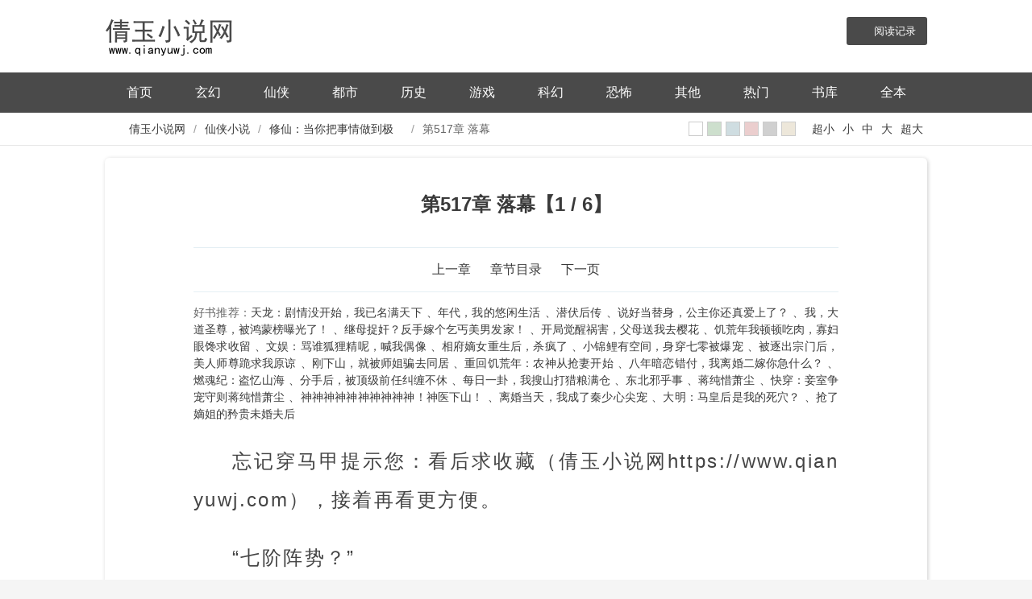

--- FILE ---
content_type: text/html; charset=utf-8
request_url: https://www.qianyuwj.com/info/407386/120359372.html
body_size: 5191
content:
<!DOCTYPE html>
<html lang="zh-cmn-Hans">
<head>
<meta charset="UTF-8">
<title>第1页-第517章 落幕-修仙：当你把事情做到极致(忘记穿马甲)-倩玉小说网</title>
<meta name="keywords" content="第517章 落幕,修仙：当你把事情做到极致,忘记穿马甲,倩玉小说网">
<meta name="description" content="第517章 落幕是忘记穿马甲所著仙侠小说《修仙：当你把事情做到极致》的最新章节，倩玉小说网提供无弹窗阅读！">
<link href="https://www.qianyuwj.com/info/407386/120359372.html" rel="canonical">
<meta name="mobile-agent" content="format=html5;url=https://m.qianyuwj.com/info/407386/120359372.html">
<meta name="mobile-agent" content="format=xhtml;url=https://m.qianyuwj.com/info/407386/120359372.html">
<link rel="alternate" media="only screen and (max-width:960px)" href="https://m.qianyuwj.com/info/407386/120359372.html">
<meta http-equiv="X-UA-Compatible" content="IE=edge,chrome=1">
<meta http-equiv="Cache-Control" content="no-transform">
<meta http-equiv="Cache-Control" content="no-siteapp">
<meta name="renderer" content="webkit">
<meta name="viewport" content="width=device-width, initial-scale=1, maximum-scale=1, minimum-scale=1, user-scalable=no, viewport-fit=cover">
<meta name="applicable-device" content="pc">
<script>function Go(url){function is_mobile(){var regex_match=/(Android|Windows Phone|webOS|iPhone|iPod|BlackBerry|iPad|Mobile)/i;var u=navigator.userAgent;if(null==u){return true}var result=regex_match.exec(u);if(null==result){return false}else{return true}}if(is_mobile()){window.top.location.href=url}};Go("https://m.qianyuwj.com/info/407386/120359372.html");</script>
<link rel="stylesheet" href="/static/heiyan/css/book.css">
</head>
<body id="wrapper">
  <header class="header pt10 pb10">
    <div class="container">
      <div class="left"><a href="https://www.qianyuwj.com" title="倩玉小说网"><img src="/logo/logo.gif" alt="倩玉小说网" /></a></div>
      <div class="right">
        <a href="/history.html" class="login-btn">阅读记录</a>
      </div>
      <div class="clear"></div>
    </div>
  </header>
    <nav class="nav">
        <ul class="container">
            <li><a href="/">首页</a></li>
                        <li><a href="/flei/1/1/">玄幻</a></li>
                        <li><a href="/flei/2/1/">仙侠</a></li>
                        <li><a href="/flei/3/1/">都市</a></li>
                        <li><a href="/flei/4/1/">历史</a></li>
                        <li><a href="/flei/5/1/">游戏</a></li>
                        <li><a href="/flei/6/1/">科幻</a></li>
                        <li><a href="/flei/7/1/">恐怖</a></li>
                        <li><a href="/flei/8/1/">其他</a></li>
                        <li><a href="/top/">热门</a></li>
            <li><a href="/flei/">书库</a></li>
            <li><a href="/quanben/flei/">全本</a></li>
        </ul>
        <div class="clear"></div>
    </nav>
    <div class="breadcrumb">
        <ol class="container">
            <li><a href="https://www.qianyuwj.com" title="倩玉小说网">倩玉小说网</a></li>
            <li><a href="/flei/2/1/">仙侠小说</a></li>
            <li><a href="/info/407386/" title="修仙：当你把事情做到极致">修仙：当你把事情做到极致</a></li>
            <li class="active">第517章 落幕</li>
            <div class="pull-right"><div id="readSet"></div></div>
            <div class="clear"></div>
        </ol>
    </div>
    <div class="article">
        <div class="container">
            <div class="read mt10">
                <h1>第517章 落幕【1 / 6】</h1>
                <div class="readpage">
                    <a rel="prev" href="/info/407386/120359371.html">上一章</a>

                    <a rel="index" href="/info/407386/" title="修仙：当你把事情做到极致章节目录">章节目录</a> 

                    <a rel="next" href="/info/407386/120359372_2.html">下一页</a>
                </div>
                <div class="readvote">好书推荐：<a href="/info/682135/" title="天龙：剧情没开始，我已名满天下">天龙：剧情没开始，我已名满天下</a><a href="/info/517751/" title="年代，我的悠闲生活">年代，我的悠闲生活</a><a href="/info/725961/" title="潜伏后传">潜伏后传</a><a href="/info/723252/" title="说好当替身，公主你还真爱上了？">说好当替身，公主你还真爱上了？</a><a href="/info/722146/" title="我，大道圣尊，被鸿蒙榜曝光了！">我，大道圣尊，被鸿蒙榜曝光了！</a><a href="/info/714391/" title="继母捉奸？反手嫁个乞丐美男发家！">继母捉奸？反手嫁个乞丐美男发家！</a><a href="/info/726382/" title="开局觉醒祸害，父母送我去樱花">开局觉醒祸害，父母送我去樱花</a><a href="/info/706257/" title="饥荒年我顿顿吃肉，寡妇眼馋求收留">饥荒年我顿顿吃肉，寡妇眼馋求收留</a><a href="/info/663002/" title="文娱：骂谁狐狸精呢，喊我偶像">文娱：骂谁狐狸精呢，喊我偶像</a><a href="/info/705956/" title="相府嫡女重生后，杀疯了">相府嫡女重生后，杀疯了</a><a href="/info/696742/" title="小锦鲤有空间，身穿七零被爆宠">小锦鲤有空间，身穿七零被爆宠</a><a href="/info/659798/" title="被逐出宗门后，美人师尊跪求我原谅">被逐出宗门后，美人师尊跪求我原谅</a><a href="/info/216446/" title="刚下山，就被师姐骗去同居">刚下山，就被师姐骗去同居</a><a href="/info/726395/" title="重回饥荒年：农神从抢妻开始">重回饥荒年：农神从抢妻开始</a><a href="/info/725656/" title="八年暗恋错付，我离婚二嫁你急什么？">八年暗恋错付，我离婚二嫁你急什么？</a><a href="/info/725342/" title="燃魂纪：盗忆山海">燃魂纪：盗忆山海</a><a href="/info/724002/" title="分手后，被顶级前任纠缠不休">分手后，被顶级前任纠缠不休</a><a href="/info/723985/" title="每日一卦，我搜山打猎粮满仓">每日一卦，我搜山打猎粮满仓</a><a href="/info/708098/" title="东北邪乎事">东北邪乎事</a><a href="/info/614855/" title="蒋纯惜萧尘">蒋纯惜萧尘</a><a href="/info/614854/" title="快穿：妾室争宠守则蒋纯惜萧尘">快穿：妾室争宠守则蒋纯惜萧尘</a><a href="/info/725308/" title="神神神神神神神神神神！神医下山！">神神神神神神神神神神！神医下山！</a><a href="/info/726714/" title="离婚当天，我成了秦少心尖宠">离婚当天，我成了秦少心尖宠</a><a href="/info/722847/" title="大明：马皇后是我的死穴？">大明：马皇后是我的死穴？</a><a href="/info/718648/" title="抢了嫡姐的矜贵未婚夫后">抢了嫡姐的矜贵未婚夫后</a></div>
                <div class="content" id="chaptercontent">
                    <p>忘记穿马甲提示您：看后求收藏（倩玉小说网https://www.qianyuwj.com），接着再看更方便。</p>
                    <div id="booktxt"><p>“七阶阵势？”</p><p>“还是绝阵！”</p><p>欢喜尊者身开慧眼，千目百瞳照射四方，看着周边构成的四门绝阵，面色难看无比。</p><p>他这一身眼瞳，乃梵门五眼之中的慧眼，可观照天地，甚至大道运行，对这阵势之法敏锐非常，一眼就看出了此阵品阶。</p><p>七阶绝阵！</p><p>圣地仙门的镇派大阵也不过这个级别。</p><p>这等阵势，常规运行，便能镇杀大乘仙真，若有位阶相当的阵师在内居中调度，那就是劫境仙人，一个不好也会陷在阵中，难以脱身。</p><p>对方是七阶阵道仙师？</p><p>必然是了，若非阵道仙师，怎能在他与阎魔的眼皮子底下，悄无声息的布成这门七阶绝阵？</p><p>面对这等困局，欢喜尊者面色铁青，但手上动作却丝毫不慢，阴阳法印一结，配合阎魔刀锋，悍然攻向敌手。</p><p>对方布成这等阵势，已将他们退路封死，想要逃生，只能奋力一搏，打开出路，否则下场就如阎魔所说，要被对方炼死于阵中。</p><p>一佛一魔，两大劫尊，联手强攻。</p><p>来人却是无畏，屈指一弹，剑气横出，五光十色烂漫，又若古岳重山，万钧重压之下，似要天崩地裂之声。</p><p>“砰！！！”</p><p>一声巨响，惊天动地，阎魔僵立虚空，周身五色烂漫，尽是剑气纵横，手中魔刀，嗡嗡颤抖，身上甲胄，锵锵悲鸣，已是深陷绝地。</p><p>好在此时，欢喜尊者法印镇下，红白之光交击敌手，内中赫是一对阴阳宝珠，二珠一合也有极品级数，内藏阴阳之理，正对欢喜妙道，威能不可小觑。</p><p>然而……</p><p>来人身形不动，青光之中，似有莲华万道，抵住阴阳宝珠，令其寸进不得。</p><p>“怎会！？”</p><p>虽然心中已有准备，但见此一幕欢喜尊者还是不由失声。</p><p>就在这惊呼之间……</p><p>“啊！！！”</p><p>一声惨嚎，凄厉作响，五色神光一绞，万道剑气加身，阎魔再难撑持，没在烂漫霞光之中，转眼便无踪迹。</p><p>劫境魔君，生死不知！</p><p>随后，来人回头，目光一扫，落在欢喜尊者之身，直叫后者汗毛倒竖。</p><p>此人，不止是一位阵道仙师，还是一位劫境强人，纵然未入五六劫关，也有三四水准，更修成了大道神通，将阴阳五行之理钻研得深刻至极，如此神光展动，配合阵势之力，轻描淡写便将阎魔拿下。</p></div>
                    <p>本章未完，请点击下一页继续阅读！</p>                </div>
                <div class="readpage">
                    <a rel="prev" href="/info/407386/120359371.html">上一章</a>

                    <a rel="index" href="/info/407386/" title="修仙：当你把事情做到极致章节目录">章节目录</a> 

                    <a rel="next" href="/info/407386/120359372_2.html">下一页</a>
                </div>
                <div class="readvote">相关阅读：
                                    <a href="/info/727417/" title="废材上身大小姐">废材上身大小姐</a>
                                    <a href="/info/727416/" title="快穿之炮灰想活着">快穿之炮灰想活着</a>
                                    <a href="/info/727415/" title="综武：我一声令，十万铁骑踏江湖">综武：我一声令，十万铁骑踏江湖</a>
                                    <a href="/info/727414/" title="超级轮船：开局匹配黑白丝姐妹花">超级轮船：开局匹配黑白丝姐妹花</a>
                                    <a href="/info/727413/" title="道爷我就云个游，怎么成顶流了？">道爷我就云个游，怎么成顶流了？</a>
                                    <a href="/info/727412/" title="丢掉节操，从征服各路女神开始">丢掉节操，从征服各路女神开始</a>
                                    <a href="/info/727411/" title="全民拾荒，我靠捡垃圾成神！">全民拾荒，我靠捡垃圾成神！</a>
                                    <a href="/info/727410/" title="兼祧四房，被康巴糙汉们馋上了">兼祧四房，被康巴糙汉们馋上了</a>
                                    <a href="/info/727409/" title="被逐出家门后，假千金只想安度余生">被逐出家门后，假千金只想安度余生</a>
                                    <a href="/info/727408/" title="重生九零，我用前夫换了八套房">重生九零，我用前夫换了八套房</a>
                                </div>
                <div class="clear"></div>
            </div>
        </div>
    </div>
<footer class="footer mt10 pt10 pb10">
  <div class="container">
    <p>本站所有小说均由根据搜索引擎转码而来，只为让更多读者欣赏，本站不保存小说内容及数据，仅作宣传展示。</p>
    <p>Copyright &copy; 2021 倩玉小说网</p>
  </div>
  <div class="clear"></div>
</footer>
<script src="/static/heiyan/js/jquery.min.js"></script>
<script src="/static/heiyan/js/base.js"></script>
<script src="/static/heiyan/js/readpage.js"></script>
<script src="/static/heiyan/js/tempbookcase.js"></script>
<script src="/static/heiyan/js/user.js"></script>
<script src="/static/heiyan/js/layer.js"></script>
<script>
    const articleid = 407386;
    const chapterid = 120359372;
    const uri = "https://www.qianyuwj.com/info/407386/120359372.html";
    const articlename = "修仙：当你把事情做到极致";
    const chaptername = "第517章 落幕";
    const author = "忘记穿马甲";
    const lastvisit = "01-19";
    const imgurl = "https://www.qianyuwj.com/image/362/362155/362155s.jpg";
    lastread.set(articleid,uri,articlename,chaptername,author,lastvisit,imgurl);
    const preview_page = $('#prev_url').attr('href');
    const index_page = $('#info_url').attr('href');
    const next_page = $('#next_url').attr('href');
    function jumpPage(){
        const event = document.all ? window.event : arguments[0];
        if (event.keyCode == 37) document.location = preview_page;
        if (event.keyCode == 39) document.location = next_page;
        if (event.keyCode == 13) document.location = index_page;
    }
    document.onkeydown = jumpPage;
    document.oncontextmenu=function(){return false}
    document.onselectstart=function(){return false}
    document.onbeforecopy=function(){return false}
    document.onmouseup=function(){return false}
    document.oncopy=function(){return false}
    document.onselect=function(){return false}
</script>
</body>
</html>

--- FILE ---
content_type: text/css
request_url: https://www.qianyuwj.com/static/heiyan/css/book.css
body_size: 4192
content:
@charset 'UTF-8';
@font-face {
    font-family: 'yahei';
    src: url('/static/heiyan/css/font.eot');
    src: url('/static/heiyan/css/font.eot?#iefix') format('embedded-opentype'),
    url('/static/heiyan/css/font.ttf') format('truetype'),
    url('/static/heiyan/css/font.woff') format('woff'),
    url('/static/heiyan/css/font.svg') format('svg');
}
#chaptercontent i,.bookintro i,.chapterlist i {
    font-family: "yahei" !important;
    speak: none;
    font-style: normal;
    font-weight: normal;
    font-variant: normal;
    text-transform: none;
    line-height: 1;
    -webkit-font-smoothing: antialiased;
    -moz-osx-font-smoothing: grayscale;
}
html{font-size:14px;font-family:sans-serif;line-height:1.5;-webkit-user-select:none;fill:currentColor;-webkit-tap-highlight-color:transparent;-webkit-text-size-adjust:none;-webkit-touch-callout:none;background-color: #f5f5f5;color: #666;}
body{
    margin:0 auto;
    transition: background 1s;
    -moz-transition: background 1s;
    -webkit-transition: background 1s;
    -o-transition: background 1s;
}
button,input{outline:0}
blockquote,body,dd,dl,figure,form,h1,h2,h3,h4,h5,h6,ol,p,ul{margin:0}
h1,h2,h3,h4,h5,h6,input,select,textarea{color: #3a3a3a;font-size:100%;}
li,ol,ul{padding:0;list-style:none}
a{text-decoration:none;color:inherit;outline:0}
a[href]:active,button:active{background-image:none}
em{font-style:normal}
input,select,textarea{font-family:inherit;box-sizing:border-box}
img{display:inline-block;border:0;vertical-align:middle}
p{word-break:break-all}
output{speak:digits}
a{color: #3a3a3a;text-decoration:none;}
a:hover{color:#f60}
.clear:after,.clear:before{display:table;content:" "}
.clear:after{clear:both}
.mt0{margin-top:0}
.mt10{margin-top: 15px;}
.mb0{margin-bottom:0}
.mb10{margin-bottom:15px}
.ml0{margin-left:0}
.ml10{margin-left:15px}
.mr0{margin-right:0}
.mr10{margin-right:15px}
.pt0{padding-top:0}
.pt10{padding-top:15px}
.pb0{padding-bottom:0}
.pb10{padding-bottom:15px}
.pl0{padding-left:0}
.pl10{padding-left:15px}
.pr0{padding-right:0}
.pr10{padding-right:15px}
.noempty{min-height: calc(100vh - 240px);}
.container{width: 1020px;margin:0 auto;}
.left,.pull-left{float:left}
.pull-right,.right{float:right}
.text-center{text-align:center}
.text-right{text-align:right}
.text-small{font-size:15px}
.text-smaller{font-size:14px}
h4{font-size: 18px;border-bottom: 1px solid #3a3a3a;padding-bottom: 10px;}
h4 .pull-right{font-size:13px;line-height: 24px;}
.header{background: rgba(255,255,255,.8);}
.header .left{width:auto;text-align:center;font-weight:700;font-size:24px;letter-spacing:2px;line-height:24px}
.header .left p{font-size:16px;letter-spacing:0;color:#f60}
.header .right{width:calc(50% + 150px);margin-top: 6px;}
.header .search{width:350px;float:left}
.header .search form{display:flex;align-items:center;height: 35px;}
.header .search form input{width:270px;text-indent:10px;flex-grow:2;height:100%;border: 1px solid #ccc;border-radius:3px 0 0 3px;border-right:none;background: #f6f6f6;font-size:13px;}
.header .search form button,header .login-btn{width:80px;height:100%;background-color: #4a4a4a;color:#fff;cursor:pointer;border-radius:0 3px 3px 0;border:none;font-size:13px;line-height: 35px;}
.header .search form button:hover,header .login-btn:hover{background-color:#f60}
.header .login-btn{margin-left:10px;float:right;width:80px;text-align:center;border-radius:3px;background-repeat:no-repeat;background-position: 14px 11px;background-size: 14px auto;padding-left: 20px;}
.header .login-btn:last-child{}
.nav{background: #4a4a4a;height: 50px;line-height: 50px;font-size: 16px;overflow: hidden;}
.nav ul li{float:left;width:calc(100% / 12);text-align:center}
.nav ul li.active,.nav ul li:hover{background: #3a3a3a;}
.nav ul li a{color:#fff;width:100%;height:100%;display:block}
.breadcrumb{background: rgba(255,255,255,.8);border-bottom: 1px solid #e6e6e6;line-height: 40px;height: 40px;overflow:hidden;}
.breadcrumb li{float:left;padding:0 10px 0 0}
.breadcrumb li:first-child{background-repeat:no-repeat;padding-left: 20px;background-position: left;background-size: 14px auto;margin-left: 10px;}
.breadcrumb li+li::before{display:inline-block;padding-right:10px;color:#999;content:"/"}
.breadcrumb li:nth-child(3),.breadcrumb li:nth-child(4){max-width:180px}
.rank .left{width: calc(100% - 325px);border-radius: 6px;padding: 20px;background: #ffffff;box-shadow: 1px 1px 5px #ccc;}
.rank .left .book{padding:10px;height: 221px;}
.rank .left .book .cover{width: 180px;height: 220px;float:left;}
.rank .left .book .cover img{width: 165px;height: 220px;border-radius: 6px;}
.rank .left .book .bookinfo .booktitle{height:35px;overflow:hidden;border-bottom:1px solid rgba(0,100,150,.1)}
.rank .left .book .bookinfo .booktitle h1{float:left;font-size:24px;line-height:24px}
.rank .left .book .bookinfo .booktitle h2:before{content:"/";color:#999;padding:0 10px}
.rank .left .book .bookinfo .booktitle h2{line-height:32px;font-size: 14px;}
.rank .left .book .bookinfo .bookdes{display:table;line-height: 35px;}
.rank .left .book .bookinfo .bookdes p{float:left;width:50%;height: 25px;overflow:hidden;}
.rank .left .book .bookinfo .bookintro{line-height: 27px;overflow-y:auto;border-top:1px solid rgba(0,100,150,.1);border-bottom:1px solid rgba(0,100,150,.1);margin:10px 0 10px 0;height: 80px;font-size: 12px;}
.rank .left .book .bookinfo .bookintro::-webkit-scrollbar{width:0}
.rank .left .book .bookinfo .bookbtn{display:flex}
.rank .left .book .bookinfo .bookbtn a{width: 100px;background-color: #4a4a4a;border: 1px solid #4a4a4a;color:#fff;cursor:pointer;border-radius:3px;line-height: 30px;text-align:center;}
.rank .left .book .bookinfo .bookbtn a:first-child:before{content:"\2600";margin-right:5px}
.rank .left .book .bookinfo .bookbtn a:last-child:before{content:"\2764";margin-right:5px}
.rank .left .book .bookinfo .bookbtn a+a{margin-left:10px;background-color: #fff;color: #4a4a4a;}
.rank .left .book .bookinfo .bookbtn a:hover{background:#f60;color:#fff;border-color:#f60}
h1.tagtitle {color: #4a4a4a;font-size: 20px;text-align: center;padding: 10px;background: #fef9ef;border: 2px solid #c3dfea;}
.rank .taglist {background: #fff;border-radius: 6px;padding: 20px;overflow: hidden;box-shadow: 1px 1px 5px #ccc;}
.rank .taglist li{float:left;width: calc(20% - 12px);overflow: hidden;height: 39.5px;line-height: 39.5px;word-break: break-all;border-bottom: 1px solid #e6e6e6;margin-left: 15px;}

.rank .taglist li a {
    color: #333;
}
.rank .taglist li:nth-child(5n+1) {margin-left: 0;}
.chapterlist .last,.chapterlist .all{
    border-radius: 6px;
    padding: 20px;
    background: #ffffff;
    box-shadow: 1px 1px 5px #ccc;
}
.chapterlist .all{
    margin-top: 15px;
}
.chapterlist h3{font-size: 18px;border-bottom: 1px solid #3a3a3a;padding-bottom: 10px;}
.chapterlist ul{overflow:hidden}
.chapterlist li{float:left;width: calc((100% - 52px) / 3);padding: 10px 26px 10px 0px;overflow: hidden;text-overflow: ellipsis;white-space: nowrap;border-bottom: 1px solid #e6e6e6;}
.chapterlist li:nth-child(3n) {padding-right: 0;}
.chapterlist li a{display:block;color: #333;}
.chapterlist li a:visited{color:#999}
.bookvote{padding: 20px;line-height: 30px;background: #fff;border-radius: 6px;box-shadow: 1px 1px 5px #ccc;}
.bookvote ul{border-top: 1px solid #d7d7d7;}
.bookvote ul li{float:left}
.bookvote ul li:nth-of-type(n+3):before{content:"\3001";padding-left:5px}
.bookvote ul li a{word-break:break-all}
.rank .left .content{overflow:hidden;}
.rank .left .content dl{width: calc(50% - 7.5px);float:left;margin: 15px 0 0 0;overflow:hidden;}
.rank .left .content dl:nth-child(2n+0){margin-left: 15px;}
.rank .left .content dl .cover{float:left;width: 106px;height: 120px;}
.rank .left .content dl img{width: 96px;height: 120px;background:#f6f7f9;}
.rank .left .content dl dt{height:24px;line-height:24px;overflow:hidden;white-space:nowrap;font-size: 15px;font-weight: 700;}
.rank .left .content dl dd{font-size: 12px;text-align:justify;height: 76px;overflow:hidden;line-height: 25px;}
.rank .left .content dl dd:last-child{height:20px;overflow:hidden;line-height:18px}
.rank .left .content dl dd:last-child a{max-width:50%;float:left;text-align:left;color: #666;font-size: 13px;}
.rank .left .content dl dd:last-child span{float:right;border: 1px solid;padding: 0 2px;margin-left: 5px;margin-top: 2px;font-size: 12px;line-height: 14px;border-radius: 2px;color: #f60;}
.rank .left .content dl dd:last-child span:last-child{color: #666;}
.rank .right{width: 230px;border-radius: 6px;padding: 20px;background: #ffffff;box-shadow: 1px 1px 5px #ccc;}
.rank .right ul li{height: 39.5px;line-height: 39.5px;overflow:hidden;border-bottom: 1px solid #e6e6e6;}
.rank .right ul li a,.rank .right ul li span{float:left}
.rank .right ul li span{display:block;background: #999;border-radius:20px;width: 16px;height: 16px;line-height: 16px;text-align:center;color:#fff;margin-top: 12px;margin-right:5px;font-size: 12px;}
.rank .right ul li:nth-child(1) span,.rank .right ul li:nth-child(2) span,.rank .right ul li:nth-child(3) span{background:#f60}
.rank .right ul li a{max-width: calc(100% - 84px);font-size: 15px;white-space: nowrap;overflow: hidden;text-overflow: ellipsis;}
.rank .right ul li a:last-child{max-width: 63px;float:right;text-align:right;font-size: 13px;color: #666;white-space: nowrap;overflow: hidden;text-overflow: ellipsis;}
.sort{margin-top:15px;border-radius: 6px;padding: 20px;background: #ffffff;box-shadow: 1px 1px 5px #ccc;}
.sort .content{float:left;width: calc((100% - 30px) / 3);}
.sort .content:nth-child(n+4) {margin-top: 20px;}
.sort .content:nth-child(3n+2), .sort .content:nth-child(3n+3){margin-left: 15px;}
.sort .content .booklist dl{padding: 15px 0;height:100px;overflow:hidden;border-bottom: 1px solid #e6e6e6;}
.sort .content .booklist dl .cover{float:left;width:90px;height:100px}
.sort .content .booklist dl .cover img{width:80px;height:100px;background:#f6f7f9}
.sort .content .booklist dl dt{display:flex;height: 20px;line-height: 20px;overflow:hidden;white-space:nowrap;}
.sort .content .booklist dl dt a{max-width:calc(100% - 25px);overflow:hidden;white-space:nowrap;text-overflow:ellipsis;font-size: 15px;font-weight: 700;}
.sort .content .booklist dl dt span{display:block;background:#f60;border-radius:20px;width: 16px;height: 16px;line-height: 16px;text-align:center;color:#fff;margin-right: 5px;font-size: 12px;margin-top: 3px;}
.sort .content .booklist dl dd{font-size:12px;text-align:justify;height:62px;overflow:hidden;line-height:20px}
.sort .content .booklist dl dd:last-child{height:20px;overflow:hidden;line-height:18px}
.sort .content .booklist dl dd:last-child a{max-width:50%;float:left;text-align:left;color: #666;font-size: 13px;}
.sort .content .booklist dl dd:last-child span{float:right;border: 1px solid;padding:0 2px;margin-left:5px;margin-top: 2px;font-size:12px;line-height: 14px;border-radius: 2px;color:#f60;}
.sort .content .booklist dl dd:last-child span:last-child{color: #666;}
.sort .content .booklist ul li{height: 39.5px;line-height: 39.5px;overflow:hidden;border-bottom: 1px solid #e6e6e6;}
.sort .content .booklist ul li a,.sort .content .booklist ul li span{float:left}
.sort .content .booklist ul li a{max-width:calc(100% - 115px);font-size: 15px;}
.sort .content .booklist ul li a:last-child{max-width:81px;float:right;text-align:right;font-size:13px;color: #666;}
.sort .content .booklist ul li span{display:block;background: #999;border-radius:20px;width: 16px;height: 16px;line-height: 16px;text-align:center;color:#fff;margin-right:5px;margin-top: 12px;font-size: 12px;}
.sort .content .booklist ul li:nth-child(1) span,.sort .content .booklist ul li:nth-child(2) span{background:#f60}
.rank .left .update li{height: 39.5px;line-height: 39.5px;overflow:hidden;border-bottom: 1px solid #e6e6e6;}
.rank .left .update li a,.rank .left .update li span{float:left;font-size:13px}
.rank .left .update li a:nth-child(2),.rank .left .update li a:nth-child(3),.rank .left .update li span:nth-child(4){margin:0 5px}
.rank .left .update li span:first-child{width:40px}
.rank .left .update li a:nth-child(2){width:210px;font-size: 15px;}
.rank .left .update li a:nth-child(3){width:calc(100% - 440px);color: #666;}
.rank .left .update li span:nth-child(4){width:80px;}

.rank .left .update li span:nth-child(4) a {
    color: #666;
}
.rank .left .update li span:last-child{float:right;text-align:right;width:80px}
.ranklist{width:auto;background: #fff;border-radius: 6px;padding: 20px;box-shadow: 1px 1px 5px #ccc;}
.ranklist .content{overflow:hidden;}
.ranklist .content dl{width: calc((100% - 30px)/ 3);float:left;margin: 15px 0 0 0;overflow:hidden;}
.ranklist .content dl:nth-child(3n+0),.ranklist .content dl:nth-child(3n+2){margin-left: 15px;}
.ranklist .content dl .cover{float:left;width: 80px;height: 100px;margin-right: 10px;}
.ranklist .content dl img{width: 80px;height: 100px;background:#f6f7f9;}
.ranklist .content dl dt{height: 20px;line-height: 20px;overflow:hidden;white-space:nowrap;font-size: 15px;font-weight: 700;margin-bottom: 4px;}
.ranklist .content dl dd{font-size:13px;text-align:justify;height: 56px;overflow:hidden;line-height: 18px;}
.ranklist .content dl dd.bookmark{height: 18px;overflow:hidden;line-height: 18px;}
.ranklist .content dl dd.history{height: 28px;overflow:hidden;line-height: 24px;}
.ranklist .content dl dd:last-child{height:20px;overflow:hidden;line-height:18px}
.ranklist .content dl dd:last-child a:first-child{max-width:50%;float:left;text-align:left}
.ranklist .content dl dd:last-child a:nth-child(2),.ranklist .content dl dd:last-child span{float:right;border: 1px solid;padding:0 2px;margin-left:5px;margin-top: 2px;font-size:12px;line-height: 14px;border-radius: 2px;color: #f60;}
.ranklist .content dl dd:last-child span:last-child{color: #4a4a4a;}
.read{background:rgba(255,255,255,.3);border-radius: 6px;padding: 20px;box-shadow: 1px 1px 5px #ccc;}
.read h1{text-align:center;font-size:24px;padding:20px 0;width: 800px;margin: auto;}
.read .readpage{width: 800px;margin: 15px auto;text-align:center;padding: 15px 0;border-top:1px solid rgba(0,100,150,.1);border-bottom:1px solid rgba(0,100,150,.1);font-size: 16px;}
.read .readpage a{margin:0 10px}
.read .readpage .gray{color:#999}
.read .readvote{width: 800px;margin: 15px auto;text-align:justify;font-size: 14px;}
.read .readvote a+a:before{content:"\3001";margin-left:5px}
.read .content{width: 800px;margin: auto;font-size:24px;letter-spacing:.1em;text-align:justify;line-height:2;transition: font .25s;-moz-transition: font .25s;-webkit-transition: font .25s;-o-transition: font .25s;}
.read .content p{text-indent:2em;margin:24px 0 0 0}
.read .content .report{text-align:center;font-size: 16px;margin: 15px 0;}
.read .content .report a{color:#f60}
.read .content .report a:before{content:"\27a6"}
#readSet .rf{float:right;margin-left:10px}
#readSet .rc{color:#333;padding-left:10px}
#readSet a.ra{border:1px solid #ccc;display:inline-block;width: 16px;height: 16px;margin-right:5px;overflow:hidden;vertical-align:middle;margin-top: -2px;}
#readSet .rt{padding:0 5px}
.link{background:rgba(255,255,255,.5);border:2px solid rgba(0,100,150,.3)}
.link .content{padding:0 10px;line-height:40px}
.link .content a+a{margin-left:10px}
.pages{background: #fff;text-align:center;margin-top: 15px;padding: 20px 15px 15px;overflow:hidden;box-shadow: 1px 1px 5px #ccc;border-radius: 6px;}
.pagination{margin:0;display:inline-block;padding-left:0;}
.pagination>li{display:inline}
.pagination>li>a,.pagination>li>span{position:relative;float:left;padding:5px 10px;margin-left: 5px;text-decoration:none;border: 1px solid #d7d7d7;border-radius: 3px;}
.pagination>li>a:focus,.pagination>li>a:hover,.pagination>li>span:focus,.pagination>li>span:hover{z-index:2;background-color: #f0f0f0;}
.pagination>li:first-child>a,.pagination>li:first-child>span{margin-left:0}
.pagination>.active>a,.pagination>.active>a:focus,.pagination>.active>a:hover,.pagination>.active>span,.pagination>.active>span:focus,.pagination>.active>span:hover{z-index:3;cursor:default;color:#f60}
.pagination>.disabled>a,.pagination>.disabled>a:focus,.pagination>.disabled>a:hover,.pagination>.disabled>span,.pagination>.disabled>span:focus,.pagination>.disabled>span:hover{color:#777;cursor:not-allowed;background-color:#fff;border-color:#ddd}
.login{background: #fef9ef;border: 2px solid #c3dfea;}
.login form{padding:50px 25%}
.login form .form-group+.form-group{margin-top:20px}
.login form .form-group .form-title{float:left;width:60px;overflow:hidden;line-height:30px}
.login form .form-group .form-content{width:calc(100% - 60px);overflow:hidden}
.login form .form-group .form-content input{border:1px solid rgba(100,50,0,.2);width:100%;font-size:14px;line-height:30px;text-indent:10px}
.login form .form-submit{margin-top:30px;text-align:center}
.login form .form-submit button{border:1px solid rgba(0,100,150,.2);background-color:rgba(0,100,150,.1);border-radius:3px;font-size:100%;padding:5px 50px}
.login form .form-submit button:hover{background-color:#f60;color:#fff;border-color:#f60}
.footer{
    background: rgba(255,255,255,.8);
    border-top: 1px solid #e6e6e6;
}
.footer p{text-align:center;line-height:30px;}


--- FILE ---
content_type: application/javascript
request_url: https://www.qianyuwj.com/static/heiyan/js/readpage.js
body_size: 675
content:
var ReadSet={bgcolor:["#ffffff","#cddfcd","#cfdde1","#ebcece","#d0d0d0","#ede7da"],bgcname:["默认白","护眼绿","海水蓝","胭脂粉","冷淡灰","纸张黄"],bgcvalue:"#ffffff",fontcolor:["#444444","#444444","#444444","#444444","#444444","#444444"],fontcname:["1","2","3","4","5","6"],fontcvalue:"#444444",fontsize:["18px","20px","24px","28px","32px"],fontsname:["超小","小","中","大","超大"],fontsvalue:"24px",pageid:"wrapper",textid:"chaptercontent",SetBgcolor:function(color){document.getElementById(this.pageid).style.backgroundColor=color;if(this.bgcvalue!=color)setCookies("bgcolor",color);this.bgcvalue=color},SetFontcolor:function(fcolor){document.getElementById(this.textid).style.color=fcolor;if(this.fontcvalue!=fcolor)setCookies("fontcolor",fcolor);this.fontcvalue=fcolor},SetFontsize:function(size){document.getElementById(this.textid).style.fontSize=size;if(this.fontsvalue!=size)setCookies("fontsize",size);this.fontsvalue=size},Show: function(){var output;output = '';for (i = 0; i < this.bgcolor.length; i++){output += '<a style="background-color: ' + this.bgcolor[i] + '" class="ra" title="' + this.bgcname[i] + '" onclick="ReadSet.SetBgcolor(\'' + this.bgcolor[i] + '\');ReadSet.SetFontcolor(\''+this.fontcolor[i]+'\')" href="javascript:;"></a>';}output += '<span class="rf">';for (i = 0; i < this.fontsize.length; i++) {output += '<a class="rt" onclick="ReadSet.SetFontsize(\'' + this.fontsize[i] + '\')" href="javascript:;">' + this.fontsname[i] + '</a>';}output += '</span>';document.getElementById("readSet").innerHTML = output;},SaveSet:function(){setCookies("bgcolor",this.bgcvalue);setCookies("fontcolor",this.fontcvalue);setCookies("fontsize",this.fontsvalue)},LoadSet:function(){tmpstr=readCookies("bgcolor");if(tmpstr!=="")this.bgcvalue=tmpstr;this.SetBgcolor(this.bgcvalue);tmpstr=readCookies("fontcolor");if(tmpstr!=="")this.fontcvalue=tmpstr;this.SetFontcolor(this.fontcvalue);tmpstr=readCookies("fontsize");if(tmpstr!=="")this.fontsvalue=tmpstr;this.SetFontsize(this.fontsvalue)}};ReadSet.Show();function LoadReadSet(){ReadSet.LoadSet()}if(window.attachEvent){window.attachEvent('onload',LoadReadSet)}else{window.addEventListener('load',LoadReadSet,false)}

--- FILE ---
content_type: application/javascript
request_url: https://www.qianyuwj.com/static/heiyan/js/tempbookcase.js
body_size: 1467
content:
let bookmax = 30;
function LastRead() {
    this.bookList = "bookList"
}
LastRead.prototype = {
    set: function(bid, url, bookname, chaptername, author, readtime, cover) {
        if (!(bid && url && bookname && chaptername && author && readtime))
            return;
        var v = bid + '#' + url + '#' + bookname + '#' + chaptername + '#' + author + '#' + readtime + '#' + cover;
        var aBooks = lastread.getBook();
        var aBid = [];
        for (i = 0; i < aBooks.length; i++) {
            aBid.push(aBooks[i][0])
        }
        if ($.inArray(bid, aBid) != -1) {
            lastread.remove(bid)
        } else {
            while (aBooks.length >= bookmax) {
                lastread.remove(aBooks[0][0]);
                aBooks = lastread.getBook()
            }
        }
        this.setItem(bid, v);
        this.setBook(bid)
    },
    get: function(k) {
        return this.getItem(k) ? this.getItem(k).split("#") : ""
    },
    remove: function(k) {
        this.removeItem(k);
        this.removeBook(k)
    },
    setBook: function(v) {
        var reg = new RegExp("(^|#)" + v);
        var books = this.getItem(this.bookList);
        if (books === "") {
            books = v
        } else {
            if (books.search(reg) === -1) {
                books += "#" + v
            } else {
                books.replace(reg, "#" + v)
            }
        }
        this.setItem(this.bookList, books)
    },
    getBook: function() {
        var v = this.getItem(this.bookList) ? this.getItem(this.bookList).split("#") : Array();
        var books = Array();
        if (v.length) {
            for (var i = 0; i < v.length; i++) {
                var tem = this.getItem(v[i]).split('#');
                if (tem.length > 3)
                    books.push(tem)
            }
        }
        return books
    },
    removeBook: function(v) {
        var reg = new RegExp("(^|#)" + v);
        var books = this.getItem(this.bookList);
        if (!books) {
            books = ""
        } else {
            if (books.search(reg) != -1) {
                books = books.replace(reg, "")
            }
        }
        this.setItem(this.bookList, books)
    },
    setItem: function(k, v) {
        if (!!window.localStorage) {
            localStorage.setItem(k, v)
        } else {
            var expireDate = new Date();
            var EXPIR_MONTH = 30 * 24 * 3600 * 1000;
            expireDate.setTime(expireDate.getTime() + 12 * EXPIR_MONTH);
            document.cookie = k + "=" + encodeURIComponent(v) + ";expires=" + expireDate.toGMTString() + "; path=/"
        }
    },
    getItem: function(k) {
        var value = "";
        var result = "";
        if (!!window.localStorage) {
            result = window.localStorage.getItem(k);
            value = result || ""
        } else {
            reg = new RegExp("(^| )" + k + "=([^;]*)(;|\x24)");
            result = reg.exec(document.cookie);
            if (result) {
                value = decodeURIComponent(result[2]) || ""
            }
        }
        return value
    },
    removeItem: function(k) {
        if (!!window.localStorage) {
            window.localStorage.removeItem(k)
        } else {
            var expireDate = new Date();
            expireDate.setTime(expireDate.getTime() - 1000);
            document.cookie = k + "= " + ";expires=" + expireDate.toGMTString()
        }
    },
    removeAll: function() {
        if (!!window.localStorage) {
            window.localStorage.clear()
        } else {
            var v = this.getItem(this.bookList) ? this.getItem(this.bookList).split("#") : Array();
            var books = Array();
            if (v.length) {
                for (var i in v) {
                    var tem = this.removeItem(v[k])
                }
            }
            this.removeItem(this.bookList)
        }
    }
};
function removebook(k) {
    layer.confirm('确定要从书架删除本书吗？', {
        btn: ['删除', '取消']
    }, function(index) {
        lastread.remove(k);
        layer.close(index);
        showtempbooks();
    }, function(index) {
        layer.close(index);
    });
}
function removeall() {
    layer.confirm('确定要清空临时书架吗？', {
        btn: ['清空', '取消']
    }, function(index) {
        lastread.removeAll();
        layer.close(index);
        showtempbooks();
    }, function(index) {
        layer.close(index);
    });
}
function showtempbooks() {
    var books = lastread.getBook().reverse();
    let bookhtml = '';
    if (books.length) {
        for (var i = 0; i < books.length; i++) {
            if (i < bookmax) {
                bookhtml += '<dl><a href="' + books[i][1] + '" class="cover" title="' + books[i][2] + '"><img src="' + books[i][6] + '" onerror="src=\'/static/heiyan/nocover.jpg\'" alt="' + books[i][2] + '"></a><dt><a href="' + books[i][1] + '" title="' + books[i][2] + '">' + books[i][2] + '</a></dt><dd class="history">已读到：' + books[i][3] + '</dd><dd class="history">阅读时间：' + books[i][5] + '</dd><dd><a>' + books[i][4] + '</a><a id="del_temp" href="javascript:removebook(\'' + books[i][0] + '\')">删除</a></dd></dl>';
            }
        }
    } else {
        bookhtml += '<div class="nobook">没有阅读记录。</div>';
    }
    $("#tempBookcase").html(bookhtml);
}
window.lastread = new LastRead();
